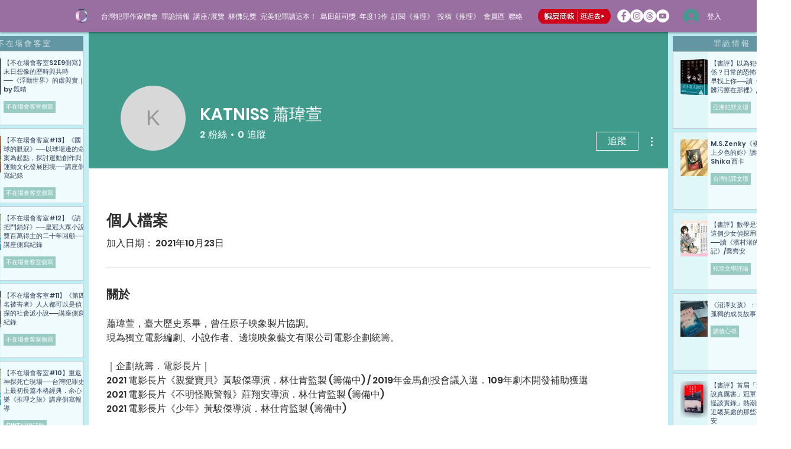

--- FILE ---
content_type: application/javascript
request_url: https://static.parastorage.com/services/members-about-ooi/1.2617.0/client-viewer/Viewer.chunk.min.js
body_size: 282
content:
(("undefined"!=typeof self?self:this).webpackJsonp__wix_members_about_ooi=("undefined"!=typeof self?self:this).webpackJsonp__wix_members_about_ooi||[]).push([[7934],{3274:(s,e,o)=>{var a={"./messages_ar.json":[94886,1247],"./messages_bg.json":[64598,7474],"./messages_ca.json":[84318,3845],"./messages_cs.json":[7289,8264],"./messages_da.json":[95285,9618],"./messages_de.json":[66988,1957],"./messages_el.json":[30287,9661],"./messages_en.json":[20378,6146],"./messages_es.json":[77161,6897],"./messages_fi.json":[39780,220],"./messages_fr.json":[94106,3588],"./messages_he.json":[66500,8790],"./messages_hi.json":[97353,8081],"./messages_hr.json":[92779,3903],"./messages_hu.json":[72408,7424],"./messages_id.json":[74332,8589],"./messages_it.json":[2789,2032],"./messages_ja.json":[29184,6305],"./messages_ko.json":[26054,564],"./messages_lt.json":[45955,9315],"./messages_lv.json":[23051,3601],"./messages_ms.json":[88382,184],"./messages_nl.json":[97320,7817],"./messages_no.json":[517,2437],"./messages_pl.json":[80291,6753],"./messages_pt.json":[80217,6147],"./messages_ro.json":[20739,9497],"./messages_ru.json":[66001,5062],"./messages_sk.json":[18230,2045],"./messages_sl.json":[30940,793],"./messages_sv.json":[36304,6718],"./messages_th.json":[16527,3178],"./messages_tl.json":[70280,978],"./messages_tr.json":[22338,9882],"./messages_uk.json":[35209,962],"./messages_vi.json":[18728,7268],"./messages_zh.json":[81199,7106]};function n(s){if(!o.o(a,s))return Promise.resolve().then(()=>{var e=new Error("Cannot find module '"+s+"'");throw e.code="MODULE_NOT_FOUND",e});var e=a[s],n=e[0];return o.e(e[1]).then(()=>o.t(n,17))}n.keys=()=>Object.keys(a),n.id=3274,s.exports=n},38406:(s,e,o)=>{"use strict";o.d(e,{fb:()=>d,tC:()=>p,vs:()=>f});var a=o(73029),n=o(73388),t=o(38626),m=o(15920),r=o(52949),i=o(69647),_=o(30400),g=o(92754),j=o(70880),l=o(85010),u=o(86907),c=o(53693);const f={platform:"Livesite",consumer:"members-about-ooi",usage:"About (preview)",containerId:o(68898).rq},d=[(0,a.c)({disableExpand:!0}),(0,n.a)(),(0,t.K)(),(0,m.w)(),(0,r.Q)(),(0,i.u)()],p=[(0,_.c)(),(0,g.a)(),(0,j.K)(),(0,l.w)(),(0,u.Q)(),(0,c.u)()]},70983:(s,e,o)=>{"use strict";o.r(e),o.d(e,{default:()=>g});o(99823);var a=o(85634),n=o(64533),t=o(58971),m=o(27762),r=o.n(m),i=o(73065),_=o(38406);const g=()=>{const{isMobile:s,language:e}=(0,n.O)(),{instance:o}=(0,i.fz)(),{defaultBIParams:m}=(0,i.cc)(),{experiments:g}=(0,t.j)(),{id:j,about:l}=(0,i.Kb)();return r().createElement(a.w,{theme:{palette:{type:"rgb",textColor:"var(--field-text-color)"},typography:{fontFamily:"var(--fieldTextFont-family)"},customStyles:{p:{fontSize:"var(--fieldTextFont-size)"}}},isMobile:s,plugins:_.fb,instance:o,wixExperiments:g,biSettings:{..._.vs,postId:j??"",defaultParams:m},content:l,locale:e,linkSettings:{rel:{nofollow:!0}}})}},99823:()=>{},68898:s=>{"use strict";s.exports=JSON.parse('{"rq":"14dbef06-cc42-5583-32a7-3abd44da4908"}')}}]);
//# sourceMappingURL=Viewer.chunk.min.js.map

--- FILE ---
content_type: image/svg+xml
request_url: https://static.wixstatic.com/shapes/11062b_fbdc3e9265c34be0b931238363433be9.svg
body_size: 1905
content:
<?xml version="1.0" encoding="UTF-8"?>
<svg data-bbox="19.999 19.998 160.001 160.002" xmlns="http://www.w3.org/2000/svg" width="200" height="200" viewBox="0 0 200 200" data-type="color">
    <g>
        <path fill="#ffdf99" clip-rule="evenodd" fill-rule="evenodd" d="M158.424 110.443c9.227 9.227 9.227 24.187 0 33.414l-25.94 25.94c-20.875 15.221-50.3 13.41-69.142-5.432l-5.755-5.754c8.408 8.407 21.957 8.54 30.528.4l.41-.401 42.572-42.572c8.246-8.246 9.124-21.069 2.632-30.289l24.695 24.695z" data-color="1"/>
        <path fill="#ffdf99" clip-rule="evenodd" fill-rule="evenodd" d="M89.555 158.425c-9.227 9.227-24.187 9.227-33.414 0l-25.94-25.94c-15.221-20.876-13.41-50.3 5.432-69.143l5.754-5.754c-8.407 8.407-8.54 21.956-.4 30.527l.401.41L83.961 131.1c8.246 8.245 21.069 9.123 30.289 2.63l-24.695 24.696z" data-color="1"/>
        <path fill="#ffdf99" clip-rule="evenodd" fill-rule="evenodd" d="M41.573 89.555c-9.227-9.227-9.227-24.186 0-33.413L67.513 30.2c20.876-15.22 50.3-13.41 69.143 5.433l5.754 5.754c-8.407-8.408-21.956-8.541-30.527-.4l-.41.4L68.9 83.962c-8.246 8.246-9.123 21.07-2.632 30.29L41.573 89.554z" data-color="1"/>
        <path opacity=".648" fill="#f9a5dd" clip-rule="evenodd" fill-rule="evenodd" d="M158.424 110.444c9.227 9.227 9.227 24.187 0 33.414l-25.94 25.94c-20.876 15.221-50.3 13.41-69.143-5.432l-5.754-5.754c8.407 8.407 21.956 8.54 30.527.4l.41-.401 42.574-42.573c8.245-8.246 9.123-21.069 2.63-30.289l24.696 24.695z" data-color="2"/>
        <path fill="#f9a5dd" clip-rule="evenodd" fill-rule="evenodd" opacity=".351" d="M89.556 158.426c-9.227 9.227-24.187 9.227-33.414 0l-25.94-25.94c-15.221-20.876-13.41-50.3 5.432-69.143l5.754-5.754c-8.407 8.407-8.54 21.956-.4 30.527l.401.41L83.962 131.1c8.245 8.246 21.069 9.123 30.289 2.632l-24.695 24.695z" data-color="2"/>
        <path fill="#f9a5dd" clip-rule="evenodd" fill-rule="evenodd" d="M110.634 41.766c9.227-9.227 24.187-9.227 33.414 0l25.75 25.749c15.22 20.876 13.41 50.3-5.433 69.143l-5.755 5.754c8.408-8.407 8.542-21.956.4-30.527l-.4-.41-42.135-42.136c-9.085-9.085-23.728-9.225-32.983-.419l-.43.42 27.572-27.574z" data-color="2"/>
    </g>
</svg>


--- FILE ---
content_type: image/svg+xml
request_url: https://static.wixstatic.com/shapes/11062b_22eb6553508f4403a44e649f2520ca93.svg
body_size: 3076
content:
<?xml version="1.0" encoding="UTF-8"?>
<svg data-bbox="18.325 51.474 154.011 91.652" xmlns="http://www.w3.org/2000/svg" width="200" height="200" viewBox="0 0 200 200" data-type="color">
    <g>
        <path fill-rule="evenodd" clip-rule="evenodd" fill="#CC9933" d="M129.281 59.136l13.958-6.386c7.101-3.249 15.641-.071 18.879 7.004l4.474 9.779 4.481 9.759c3.229 7.094.051 15.634-7.051 18.884l-13.958 6.386-10.405-22.707-10.378-22.719z" data-color="1"/>
        <path opacity=".15" fill-rule="evenodd" clip-rule="evenodd" d="M129.28 59.138l13.975-6.394c7.082-3.24 15.637-.054 18.874 7.02l4.469 9.769-26.925 12.319-10.393-22.714z" fill="#000000" data-color="2"/>
        <path fill-rule="evenodd" clip-rule="evenodd" fill="#92C9AB" d="M44.995 97.682c25.997-11.877 51.973-23.762 77.977-35.659l5.179 11.356 5.199 11.363 5.199 11.363 5.186 11.336a82918.393 82918.393 0 0 1-77.957 35.667c-1.725-3.769-3.461-7.567-5.187-11.336l-5.199-11.363-5.199-11.363-5.198-11.364z" data-color="3"/>
        <path opacity=".3" fill-rule="evenodd" clip-rule="evenodd" d="M44.988 97.69l77.959-35.668 5.198 11.359-78.115 35.524-5.042-11.215z" fill="#000000" data-color="2"/>
        <path d="M128.148 73.382l5.193 11.355-77.957 35.668-5.351-11.499 78.115-35.524z" opacity=".2" fill-rule="evenodd" clip-rule="evenodd" fill="#000000" data-color="2"/>
        <path d="M133.341 84.737l5.195 11.355-77.957 35.669-5.195-11.356 77.957-35.668z" opacity=".1" fill-rule="evenodd" clip-rule="evenodd" fill="#000000" data-color="2"/>
        <path fill-rule="evenodd" clip-rule="evenodd" fill="#D1BEAA" d="M18.326 137.366l26.649-39.692c3.134-1.417 6.856-.032 8.281 3.082a6.25 6.25 0 0 1-1.888 7.57c2.538-.914 5.842 1.109 7.087 3.793a6.242 6.242 0 0 1-3.082 8.281 6.242 6.242 0 0 1 8.281 3.082c.732 1.565.727 3.285.171 4.778-.556 1.493-1.676 2.798-3.253 3.503a6.263 6.263 0 0 1 8.281 3.082 6.242 6.242 0 0 1-3.082 8.281l-47.445-5.76z" data-color="4"/>
        <path opacity=".3" fill-rule="evenodd" clip-rule="evenodd" d="M18.326 137.366l26.649-39.692c3.134-1.417 6.856-.032 8.281 3.082a6.253 6.253 0 0 1-1.922 7.602c-.415.14-.792.362-1.139.687l-31.869 28.321z" fill="#000000" data-color="2"/>
        <path opacity=".2" fill-rule="evenodd" clip-rule="evenodd" d="M18.326 137.366l31.868-28.322c.347-.324.728-.56 1.143-.7 2.541-.98 5.881 1.071 7.118 3.775a6.261 6.261 0 0 1-3.062 8.288l-37.067 16.959z" fill="#000000" data-color="2"/>
        <path opacity=".1" fill-rule="evenodd" clip-rule="evenodd" d="M18.326 137.368l42.243-5.599.015-.003-.001-.003a6.245 6.245 0 0 0 3.073-8.274c-1.436-3.135-5.144-4.524-8.275-3.082l-37.055 16.961z" fill="#000000" data-color="2"/>
        <path d="M18.326 137.366l8.629-12.834 6.724 14.696-15.353-1.862z" fill-rule="evenodd" clip-rule="evenodd" fill="#990000" data-color="5"/>
        <path d="M26.958 124.531l-8.633 12.837 11.995-5.488-3.362-7.349z" opacity=".3" fill-rule="evenodd" clip-rule="evenodd" fill="#000000" data-color="2"/>
        <path d="M121.892 62.515l8.835-4.042 20.783 45.426-8.855 4.034-10.385-22.699-10.378-22.719z" fill-rule="evenodd" clip-rule="evenodd" fill="#FFE591" data-color="6"/>
        <path d="M121.892 62.515l8.835-4.042 10.393 22.716-8.85 4.045-10.378-22.719z" opacity=".25" fill-rule="evenodd" clip-rule="evenodd" fill="#000000" data-color="2"/>
    </g>
</svg>
